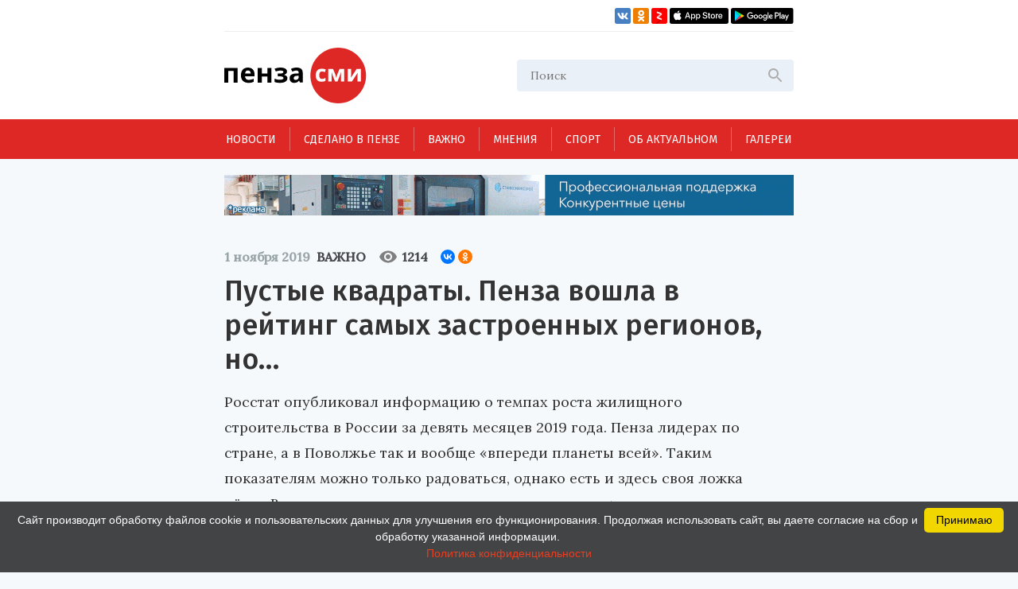

--- FILE ---
content_type: text/html; charset=UTF-8
request_url: https://penzasmi.ru/important/26767/pustye-kvadraty-penza-voshla-v-reyting-samyh-zastroennyh-regionov-no
body_size: 13347
content:
<!doctype html>
<html lang="ru">
<head>
    <meta charset="UTF-8" />
    <meta name="description" content="Всегда актуальные новости Пензы и Пензенской области. События, происшествия за неделю, деловые новости, репортажи со спортивных и культурных мероприятий только на нашем портале." />
<meta name="keywords" content="сайты пензы, пенза официальный сайт, новости пензы, новости пензы сегодня, сайт города пензы, сайт г пенза, новости пензенской области, официальные сайты г пензы, пенза город официальный сайт, новости пензы 2016, сайт администрации города пензы, городской сайт пензы, последние новости пенза, новости пензы онлайн, сайты пензы новости" />
<meta property="og:description" name="og:description" content="Росстат опубликовал информацию о темпах роста жилищного строительства в России за девять месяцев 2019 года. Пенза лидерах по стране, а в Поволжье так и вообще «впереди планеты всей». Таким показателям можно только радоваться, однако есть и здесь своя ложка дёгтя. В один день тысячи квадратных метров могут «сложиться как карточный домик» и похоронить под собою застройщиков." />
<meta property="og:image" name="og:image" content="https://penzasmi.ru/images/uploads/cb7a8b4e1c130e18556d6bc7737a28e6.jpg" />
<title>Пустые квадраты. Пенза вошла в рейтинг самых застроенных регионов, но… — Важно — Пенза СМИ</title>
    <meta name="yandex-verification" content="8c360ad089fcdca5" />
    <meta name="application-name" content="Пенза СМИ">
    <meta name="apple-mobile-web-app-title" content="Пенза СМИ">
    <meta name="viewport" content="width=device-width, initial-scale=1.0" />
    <link rel="icon" type="image/png" href="/images/icon.png"/>    
    <!-- Link Swiper's CSS -->
    <link rel="stylesheet" href="/assets/swiper-bundle.min.css" />
    <script src="/assets/swiper-bundle.min.js"></script>
    <style>
        .swiper-container {
            width: 100%;
            height: 100%;
        }
    </style>
    <link href="/assets/css/style.css?v5" rel="stylesheet" />
    <link href="/assets/css/add.css" rel="stylesheet" />	
    <script charset="UTF-8" src="//web.webpushs.com/js/push/034254e4327cd8c948af1e18030ce8f7_1.js" async></script>
    <link rel="manifest" href="/assets/manifest.json">
    <meta name="google-play-app" content="app-id=com.optimist.penzasmi">
    <meta name="apple-itunes-app" content="app-id=1455211577">
</head>
<body>
<input id="burger_check" type="checkbox">

    <header>
      <div class="header_top">
        <div class="loft">
          <div class="bank">
          </div>
          <div class="social_icons">
            <a href="https://vk.com/riapenzasmi" target="_blank">
              <img src="/assets/images/VK.svg" />
            </a>
            <a href="https://ok.ru/group/62372977246429" target="_blank">
              <img src="/assets/images/Ok.svg" />
            </a>
            <a href="https://zen.yandex.ru/penzasmi" target="_blank">
              <img src="/assets/images/Zen.png" />
            </a>
            <a href="https://itunes.apple.com/ru/app//id1455211577?mt=8" target="_blank">
              <img src="/assets/images/AppStore.svg" />
            </a>
            <a href="https://play.google.com/store/apps/details?id=com.optimist.penzasmi" target="_blank">
              <img src="/assets/images/GooglePlay.svg" />
            </a>
          </div>
        </div>
        
        <div class="header_middle">
          <div class="top_part">
            <div class="main_logo">
              <a href="/"><img src="/assets/images/logo.svg" /></a>
            </div>
            <div id="burger" class="menu_icon_wrapper">
              <label id="burger_interactive_wrapper" for="burger_check"></label>
              <div class="menu_icon menu_icon_active"></div>
            </div>
          </div>
          <div class="search">
          <form action="/search" method="get">
            <input class="search_input" name="query" type="text" placeholder="Поиск" />
            <svg
              class="search_svg"
              width="24"
              height="24"
              viewbox="0 0 24 24"
              fill="none"
              xmlns="http://www.w3.org/2000/svg"
            >
              <path
                d="M15.5 14H14.71L14.43 13.73C15.41 12.59 16 11.11 16 9.5C16 5.91 13.09 3 9.5 3C5.91 3 3 5.91 3 9.5C3 13.09 5.91 16 9.5 16C11.11 16 12.59 15.41 13.73 14.43L14 14.71V15.5L19 20.49L20.49 19L15.5 14ZM9.5 14C7.01 14 5 11.99 5 9.5C5 7.01 7.01 5 9.5 5C11.99 5 14 7.01 14 9.5C14 11.99 11.99 14 9.5 14Z"
                fill="#ADADAD"
              />
            </svg>
          </form>
          </div>
          
          
          <section id="mobile_menu" class="mobile_float">
            <menu class="mobile_menu">
              <ul>
                              
                <li>
                  <div class="mobile_menu_item " sectionid="1">
                    <a class="menu_a" href="/news">Новости</a>
                  </div>
                </li>
                              
                <li>
                  <div class="mobile_menu_item " sectionid="41">
                    <a class="menu_a" href="/madeinpenza">Сделано в Пензе</a>
                  </div>
                </li>
                              
                <li>
                  <div class="mobile_menu_item active" sectionid="42">
                    <a class="menu_a" href="/important">Важно</a>
                  </div>
                </li>
                              
                <li>
                  <div class="mobile_menu_item " sectionid="43">
                    <a class="menu_a" href="/tet-a-tet">Мнения</a>
                  </div>
                </li>
                              
                <li>
                  <div class="mobile_menu_item " sectionid="53">
                    <a class="menu_a" href="/sport">Спорт</a>
                  </div>
                </li>
                              
                <li>
                  <div class="mobile_menu_item " sectionid="59">
                    <a class="menu_a" href="/actual">Об актуальном</a>
                  </div>
                </li>
                              
                <li>
                  <div class="mobile_menu_item " sectionid="44">
                    <a class="menu_a" href="/gallery">Галереи</a>
                  </div>
                </li>
                              </ul>

              <footer class="footer_mobile">
                <div class="mobile_loft loft">
                  <div class="social_icons">
                    
                    <a href="https://vk.com/riapenzasmi" target="_blank">
                      <img src="/assets/images/VK.svg" />
                    </a>
                    <a href="https://ok.ru/group/62372977246429" target="_blank">
                      <img src="/assets/images/Ok.svg" />
                    </a>
                    <a href="https://zen.yandex.ru/penzasmi" target="_blank">
                      <img src="/assets/images/Zen.png" />
                    </a>
                    <a href="https://itunes.apple.com/ru/app//id1455211577?mt=8" target="_blank">
                      <img src="/assets/images/AppStore.svg" />
                    </a>
                    <a href="https://play.google.com/store/apps/details?id=com.optimist.penzasmi" target="_blank">
                      <img src="/assets/images/GooglePlay.svg" />
                    </a>           
                  </div>
                </div>
              </footer>
            </menu>
          </section>
        </div>
      </div>

      <menu class="menu_container">
        <ul class="menu">
                              

          <li class="menu_item" sectionid="1">
            <a href="/news">Новости</a>
          </li>
                        

          <li class="menu_item" sectionid="41">
            <a href="/madeinpenza">Сделано в Пензе</a>
          </li>
                        

          <li class="menu_item" sectionid="42">
            <a href="/important">Важно</a>
          </li>
                        

          <li class="menu_item" sectionid="43">
            <a href="/tet-a-tet">Мнения</a>
          </li>
                        

          <li class="menu_item" sectionid="53">
            <a href="/sport">Спорт</a>
          </li>
                        

          <li class="menu_item" sectionid="59">
            <a href="/actual">Об актуальном</a>
          </li>
                        

          <li class="menu_item" sectionid="44">
            <a href="/gallery">Галереи</a>
          </li>
                  </ul>
      </menu>
    </header>
    
    <section class="content_wrapper">
    
     <div class="wide_rec_top">
          
        <a target="_blank" href="https://16k20.ru/?erid=2SDnjdSNmBz">
        <img alt="" src="/images/uploads/b/ca35a2c76af279e4f2568f97b75d8c27.gif">
        <!-- 
          <div class="top_rec_image" style="background-image: url(/images/uploads/b/ca35a2c76af279e4f2568f97b75d8c27.gif); background-size:contain;">

		  </div>
	   -->
		</a>

<!-- 
<a target="_blank" href="https://16k20.ru/?erid=2SDnjdSNmBz" style="position: relative; display: block; line-height: 0;">
    <img src="/images/uploads/b/ca35a2c76af279e4f2568f97b75d8c27.gif" style="height:auto; width:100%;" alt=""
         class="banner-dummy"
         place_id="А"/>
</a>
-->
      </div>
      
     <div class="wide_rec_top wide_rec_top_mobile">
          
        <a target="_blank" href="https://16k20.ru/?erid=2SDnjdSNmBz">
        <img alt="" src="/images/uploads/b/91ade0600d2dde826e5e9ef43cc400d3.gif">
		</a>

      </div>
      
      

<section class="content content_article">
        <article class="main_content main_content_article">
        
			<div class="description description_article">
            <div class="middle_record_header record_header">
              <span class="middle_time record_time">1 ноября 2019</span>
              
                    <a class="middle_class record_class" href="/important">
                        Важно                    </a>
                    
							<div class="middle_record_header_views">
								<div class="middle_record_header_views_icon"></div>
								<span>1214</span>
							</div>                    
							
							<div class="middle_record_header_share">
                                        
<script src="https://yastatic.net/share2/share.js"></script>
<div class="ya-share2" data-curtain data-size="s" data-shape="round" data-services="vkontakte,odnoklassniki"></div>                    
                    							
							</div>
            </div>
              <h1>Пустые квадраты. Пенза вошла в рейтинг самых застроенных регионов, но…</h1>
                                      <h2>Росстат опубликовал информацию о темпах роста жилищного строительства в России за девять месяцев 2019 года. Пенза лидерах по стране, а в Поволжье так и вообще «впереди планеты всей». Таким показателям можно только радоваться, однако есть и здесь своя ложка дёгтя. В один день тысячи квадратных метров могут «сложиться как карточный домик» и похоронить под собою застройщиков.</h2>
          </div>


			
		                
           
          <div class="main_photo photo_at_article ">
            <img src="/images/uploads/cb7a8b4e1c130e18556d6bc7737a28e6.jpg" />
            <span class="photo_title"></span>
          </div>
                          
            
            
			<section class="article_content_wrapper">
			
            
			
            <div class="article_content">
                <p class="aplr">Начнем с цифр. Статистика определенно вдохновляет. По данным Росстата, за девять месяцев 2019 года в России ввели в эксплуатацию 48,6 млн квадратных метров жилья, что на 6,9% больше, чем за аналогичный период прошлого года. Среди регионов, где было построено больше всего квадратов &ndash; Московская область, Москва, Краснодарский край, Ростовская область, Республика Татарстан, Ленинградская область, Башкирия, Свердловская область, Воронежская, Санкт-Петербург, Новосибирская и Нижегородская области соответственно. Нужно оговориться, что в общую статистику включили и садовые строения, в которых теперь тоже можно прописаться.</p>

<p><em>Также отмечается, что наибольший рост объемов ввода жилья зарегистрирован в Москве, где построили в два раза больше. Заметно увеличился ввод жилья по сравнению с аналогичным периодом прошлого года в Брянской области (51,1% по сравнению с прошлым годом), Воронежской (74,6%), Смоленской области (49,3%), Тверской (73,5%), Мурманской областях (47%), Карачаево-Черкесии (48,6%) и Тыве (40,6%), Пензенской области (56,8%), Забайкальском крае (40,5%) и Амурской области (49,1%).</em></p>

<p>И это еще не все. Пензенская область заняла первое место среди других регионов Приволжского федерального округа по объему строительства жилья в январе-сентябре 2019 года. Наш регион увеличил показатель по сравнению с прошлым годом на 56,8%.</p>

<p>Действительно, заметно, что в городе появляются новые многоэтажки, целые жилые кварталы. Застройщики выполняют амбициозную задачу губернатора Пензенской области Ивана Белозерцева.</p>

<p>В то же время, для этой бочки меда есть и ложка дегтя. Новые квартиры никто не покупает. И несмотря на увеличение количества предложений, цена на жилье не только не снижается, но даже растет. При том, что покупательская способность населения падает. Пензяки не могут себе позволить покупать квартиры в новых домах. В итоге город наполняется пустыми неживыми кварталами, которые мало населены.</p>

<p>И если строительство нового жилья в регионе стимулируется, то спрос на него не особо. Нельзя сказать, что нет каких-то специальных программ и не были приняты меры для стимулирования покупательского спроса на новое жилье. Пензенская область одна из первых заключила соглашение с банком &laquo;Дом.рф&raquo;, который предоставляет льготную ипотеку. И это, опять же, благодаря губернатору, который знает входы и выходы из нужных кабинетов. Мы вошли в специальные программы, которые позволяют разным категориям граждан приобретать жилья на более выгодных условиях и получать ипотеку под 6% годовых! Этот проект в Пензе реализует новое ООО &laquo;Агентство ипотечного кредитования&raquo;.</p>

<p>Возможно так получилось, потому что темпы строительства жилья значительно опередили программы по его реализации в широких слоях населения. И это говорит о том, что их нужно более активно, если не сказать более агрессивно, разворачивать такие программы.</p>

<p>Понятно, что застройщики хотят строить как можно больше, и как можно выше. Получать новые земельные участки. Но проблема в том, что многие из них живут на кредитные средства. Кредиты нужно отдавать, а для этого нужна быстрая оборачиваемость. Но пока все только вкладывают, строят. А отдачи нет &ndash; потому что квартиры не продаются. И не будут. Людям не интересно покупать по такой цене.</p>

<p>В итоге эта ситуация может привести к банкротству целого ряда пензенских застройщиков. Которые будут погребены завалами под тысячами пустых квадратных метров. Но выход есть для всех. Более активно участвовать в программах по льготной ипотеке и делать ее все более популярной. Безусловно, застройщики стараются пиарить банки-партнеры, в которых берут кредиты. Но покупателей не привлекают кабальные проценты, которые те предлагают. Поэтому выходить из этого порочного круга надо волевым решением всем вместе.</p>
                
                <section class="article_bottom_information">
                        <div class="article_author">
                                                </div>
                        <div class="article_bottom_widgets">
                                <div class="yandex_area_follower">
                                        <p><a href="https://zen.yandex.ru/penzasmi" target="_blank" style="color: red;">Наш канал в Дзен</a></p>
                                </div>
                        </div>
                </section>                
            </div>
            
             

            </section>  
            
		  <div class="bottom_info_desktop wide_rec_bottom">
          </div>
          
         <!--  -->

        <section class="common_news_desktop common_news_desktop_article">   
            
            <!--<div id="unit_99550"><a href="https://smi2.ru/" >Новости СМИ2</a></div>
            <script type="text/javascript" charset="utf-8">
              (function() {
                var sc = document.createElement('script'); sc.type = 'text/javascript'; sc.async = true;
                sc.src = '//smi2.ru/data/js/99550.js'; sc.charset = 'utf-8';
                var s = document.getElementsByTagName('script')[0]; s.parentNode.insertBefore(sc, s);
              }());
            </script>-->
            
            <div class="common_news">
            

	
						
            <div class="common_news_item">
              <div class="flex_column">
              <div class="common_image">
                <a href="/news/123221/v-penzenskom-muzykalnom-kolledzhe-obnovyat-koncertnyy-zal">
                  <img src="/images/uploads/50a7eff61eee1392ccbcef55da850bf9_300.jpg" />
                </a>
              </div>

                <div class="common_description">
                  <div class="record_header">
                    <span class="record_time" itemid="123221">13 января 2026</span>
                    <a href="/news/culture" class="record_class">Культура</a>
                  </div>

                  <a href="/news/123221/v-penzenskom-muzykalnom-kolledzhe-obnovyat-koncertnyy-zal">
                    <span class="common_record_title">
В Пензенском музыкальном колледже обновят концертный зал                    </span>
                    <br />
                    <span class="common_record_content">
Запланирована поставка современного светового и звукового оборудования.                    </span>
                  </a>
                </div>
              </div>
            </div>
			
	
						
            <div class="common_news_item">
              <div class="flex_column">
              <div class="common_image">
                <a href="/news/123194/biblioteka-serdobskogo-rayona-vyshla-v-final-konkursa-zolotaya-polka">
                  <img src="/images/uploads/a0386fa197923f1e5eeda8d4ef1ce58c_300.jpg" />
                </a>
              </div>

                <div class="common_description">
                  <div class="record_header">
                    <span class="record_time" itemid="123194">12 января 2026</span>
                    <a href="/news/culture" class="record_class">Культура</a>
                  </div>

                  <a href="/news/123194/biblioteka-serdobskogo-rayona-vyshla-v-final-konkursa-zolotaya-polka">
                    <span class="common_record_title">
Библиотека Сердобского района вышла в финал конкурса «Золотая полка»                    </span>
                    <br />
                    <span class="common_record_content">
Церемония награждения пройдет 3 апреля в Санкт-Петербурге.                    </span>
                  </a>
                </div>
              </div>
            </div>
			
	
						
            <div class="common_news_item">
              <div class="flex_column">
              <div class="common_image">
                <a href="/news/123148/penzency-mogut-besplatno-posetit-rozhdestvenskiy-spektakl">
                  <img src="/images/uploads/5dd0ff3074738e682ff96ad493992047_300.jpg" />
                </a>
              </div>

                <div class="common_description">
                  <div class="record_header">
                    <span class="record_time" itemid="123148">10 января 2026</span>
                    <a href="/news/culture" class="record_class">Культура</a>
                  </div>

                  <a href="/news/123148/penzency-mogut-besplatno-posetit-rozhdestvenskiy-spektakl">
                    <span class="common_record_title">
Пензенцы могут бесплатно посетить рождественский спектакль                    </span>
                    <br />
                    <span class="common_record_content">
Он состоится в духовно-просветительском центре «Спас».                    </span>
                  </a>
                </div>
              </div>
            </div>
			
	
						
            <div class="common_news_item">
              <div class="flex_column">
              <div class="common_image">
                <a href="/news/123117/penzencev-priglashayut-k-uchastiyu-v-konkurse-vremya-smyslov">
                  <img src="/images/uploads/c7a25d799e270b857715cc79b0eb634f_300.jpg" />
                </a>
              </div>

                <div class="common_description">
                  <div class="record_header">
                    <span class="record_time" itemid="123117">4 января 2026</span>
                    <a href="/news/culture" class="record_class">Культура</a>
                  </div>

                  <a href="/news/123117/penzencev-priglashayut-k-uchastiyu-v-konkurse-vremya-smyslov">
                    <span class="common_record_title">
Пензенцев приглашают к участию в конкурсе плакатного искусства «Время смыслов»                    </span>
                    <br />
                    <span class="common_record_content">
Он посвящен памяти Героя России Сергея Ефремова.                    </span>
                  </a>
                </div>
              </div>
            </div>
			
	
						
            <div class="common_news_item">
              <div class="flex_column">
              <div class="common_image">
                <a href="/news/123094/skazochnaya-novogodnyaya-penza-fotoreportazh-">
                  <img src="/images/uploads/89d25ac3fd7dff1d7522b65caa699350_300.jpg" />
                </a>
              </div>

                <div class="common_description">
                  <div class="record_header">
                    <span class="record_time" itemid="123094">1 января 2026</span>
                    <a href="/news/culture" class="record_class">Культура</a>
                  </div>

                  <a href="/news/123094/skazochnaya-novogodnyaya-penza-fotoreportazh-">
                    <span class="common_record_title">
Сказочная новогодняя Пенза. Фоторепортаж                    </span>
                    <br />
                    <span class="common_record_content">
Фотограф Надежда Князева запечатлела праздничное убранство улиц.                    </span>
                  </a>
                </div>
              </div>
            </div>
			
	
						
            <div class="common_news_item">
              <div class="flex_column">
              <div class="common_image">
                <a href="/news/123089/promyshlenniki-pozdravlyayut-zemlyakov-s-nastupayuschim-2026-godom">
                  <img src="/images/uploads/e4b66b70234b680b2d9410eb899c5129_300.jpg" />
                </a>
              </div>

                <div class="common_description">
                  <div class="record_header">
                    <span class="record_time" itemid="123089">31 декабря 2025</span>
                    <a href="/news/society" class="record_class">Общество</a>
                  </div>

                  <a href="/news/123089/promyshlenniki-pozdravlyayut-zemlyakov-s-nastupayuschim-2026-godom">
                    <span class="common_record_title">
Промышленники поздравляют земляков с наступающим 2026 годом                    </span>
                    <br />
                    <span class="common_record_content">
Пензенцы готовы к реализации созидательных проектов ради процветания малой родины и великой России.                    </span>
                  </a>
                </div>
              </div>
            </div>
			
	
						
            <div class="common_news_item">
              <div class="flex_column">
              <div class="common_image">
                <a href="/news/123071/v-2025-godu-v-penzenskoy-oblasti-65-kollektivov-poluchili-zvanie-narodnyh">
                  <img src="/images/uploads/7a8f23539289722082ed75519d94fc2e_300.jpg" />
                </a>
              </div>

                <div class="common_description">
                  <div class="record_header">
                    <span class="record_time" itemid="123071">30 декабря 2025</span>
                    <a href="/news/culture" class="record_class">Культура</a>
                  </div>

                  <a href="/news/123071/v-2025-godu-v-penzenskoy-oblasti-65-kollektivov-poluchili-zvanie-narodnyh">
                    <span class="common_record_title">
В 2025 году в Пензенской области 65 коллективов получили звание народных                    </span>
                    <br />
                    <span class="common_record_content">
Об этом сообщили в минкульте региона.                    </span>
                  </a>
                </div>
              </div>
            </div>
			
	
						
            <div class="common_news_item">
              <div class="flex_column">
              <div class="common_image">
                <a href="/news/123057/ded-moroz-i-snegurochka-pozhelali-stankostroitelyam-uspehov-v-trude">
                  <img src="/images/uploads/c2a5b0a290b0f354c9cc4dafb7728b26_300.jpg" />
                </a>
              </div>

                <div class="common_description">
                  <div class="record_header">
                    <span class="record_time" itemid="123057">30 декабря 2025</span>
                    <a href="/news/society" class="record_class">Общество</a>
                  </div>

                  <a href="/news/123057/ded-moroz-i-snegurochka-pozhelali-stankostroitelyam-uspehov-v-trude">
                    <span class="common_record_title">
Дед Мороз и Снегурочка пожелали станкостроителям успехов в труде                    </span>
                    <br />
                    <span class="common_record_content">
Сказочные персонажи в последний рабочий день подарили заводчанам заряд отличного настроения.                    </span>
                  </a>
                </div>
              </div>
            </div>
			


            </div>
		            
        </section>
          
          <section class="bottom_tablet_article">
            <div class="bottom_info_tablet wide_rec_bottom">
            
            </div>
            
            <section class="common_news_tablet common_news_tablet_article">
              <div class="topic">
                <div class="topic_info_icon news_icon">
                  <a href="#main">
                    <div class="icon_back_red icon_back">
                      <img src="/assets/images/web.svg" />
                    </div>
                    <span class="icon_title">новости Пензы</span>
                  </a>
                </div>
                <div class="topic_info">

            


            <div class="news_item" itemid="123252">
              <div class="record_header">
                <span class="record_time" itemid="123252">14:09</span>
                <a href="/important" class="record_class">Важно</a>
              </div>
              <div class="record_content">
                <a href="/important/123252/v-penzenskoy-oblasti-obem-vkladov-za-god-vyros-na-426-mln-rubley">
                  <span>В Пензенской области объем вкладов за год вырос на 42,6 млрд рублей</span>
                </a>
              </div>
            </div>




            <div class="news_item" itemid="123250">
              <div class="record_header">
                <span class="record_time" itemid="123250">13:35</span>
                <a href="/important" class="record_class">Важно</a>
              </div>
              <div class="record_content">
                <a href="/important/123250/penzenskih-agrariev-podderzhat-rekordnymi-24-mlrd-rubley-v-2026-godu">
                  <span>Пензенских аграриев поддержат рекордными 2,4 млрд рублей в 2026 году</span>
                </a>
              </div>
            </div>




            <div class="news_item" itemid="123244">
              <div class="record_header">
                <span class="record_time" itemid="123244">11:01</span>
                <a href="/important" class="record_class">Важно</a>
              </div>
              <div class="record_content">
                <a href="/important/123244/-kak-menyayutsya-dohody-zhiteley-penzenskoy-oblasti">
                  <span>В Пензенской области богачи владеют 43,9% всех доходов</span>
                </a>
              </div>
            </div>




            <div class="news_item" itemid="123234">
              <div class="record_header">
                <span class="record_time" itemid="123234">13 января 2026</span>
                <a href="/important" class="record_class">Важно</a>
              </div>
              <div class="record_content">
                <a href="/important/123234/zabolevaemost-orvi-i-grippom-v-penzenskoy-oblasti-vyrosla-v-35-raza">
                  <span>Заболеваемость ОРВИ и гриппом в Пензенской области выросла в 3,5 раза</span>
                </a>
              </div>
            </div>




            <div class="news_item" itemid="123217">
              <div class="record_header">
                <span class="record_time" itemid="123217">13 января 2026</span>
                <a href="/important" class="record_class">Важно</a>
              </div>
              <div class="record_content">
                <a href="/important/123217/v-penzenskoy-oblasti-gotovy-nachat-stroitelstvo-aeroporta-v-2026-godu">
                  <span>В Пензенской области готовы начать реконструкцию аэропорта в 2026 году</span>
                </a>
              </div>
            </div>


                </div>
              </div>

              <section class="common_news_wrapper common_news_wrapper_article">
                <div class="common_news">
                  

	
			                  <div class="common_news_item">
                    <div class="flex_column flex_column_article">
                      <div class="common_image_wrapper common_image_wrapper_article">
                        <div class="common_image">
                          <a href="/news/123221/v-penzenskom-muzykalnom-kolledzhe-obnovyat-koncertnyy-zal">
                            <img src="/images/uploads/50a7eff61eee1392ccbcef55da850bf9.jpg" />
                          </a>
                        </div>
                      </div>
                      <div class="common_description">
                        <div class="record_header">
                          <span class="record_time">13 января 2026</span>
                          <a href="/news/culture" class="record_class">Культура</a>
                        </div>

                        <a href="/news/123221/v-penzenskom-muzykalnom-kolledzhe-obnovyat-koncertnyy-zal">
                          <span class="common_record_title">
                            В Пензенском музыкальном колледже обновят концертный зал                          </span>
                          <br />
                          <span class="common_record_content">
                            Запланирована поставка современного светового и звукового оборудования.                          </span>
                        </a>
                      </div>
                    </div>
                  </div>		
			
	
			                  <div class="common_news_item">
                    <div class="flex_column flex_column_article">
                      <div class="common_image_wrapper common_image_wrapper_article">
                        <div class="common_image">
                          <a href="/news/123194/biblioteka-serdobskogo-rayona-vyshla-v-final-konkursa-zolotaya-polka">
                            <img src="/images/uploads/a0386fa197923f1e5eeda8d4ef1ce58c.jpg" />
                          </a>
                        </div>
                      </div>
                      <div class="common_description">
                        <div class="record_header">
                          <span class="record_time">12 января 2026</span>
                          <a href="/news/culture" class="record_class">Культура</a>
                        </div>

                        <a href="/news/123194/biblioteka-serdobskogo-rayona-vyshla-v-final-konkursa-zolotaya-polka">
                          <span class="common_record_title">
                            Библиотека Сердобского района вышла в финал конкурса «Золотая полка»                          </span>
                          <br />
                          <span class="common_record_content">
                            Церемония награждения пройдет 3 апреля в Санкт-Петербурге.                          </span>
                        </a>
                      </div>
                    </div>
                  </div>		
			
	
			                  <div class="common_news_item">
                    <div class="flex_column flex_column_article">
                      <div class="common_image_wrapper common_image_wrapper_article">
                        <div class="common_image">
                          <a href="/news/123148/penzency-mogut-besplatno-posetit-rozhdestvenskiy-spektakl">
                            <img src="/images/uploads/5dd0ff3074738e682ff96ad493992047.jpg" />
                          </a>
                        </div>
                      </div>
                      <div class="common_description">
                        <div class="record_header">
                          <span class="record_time">10 января 2026</span>
                          <a href="/news/culture" class="record_class">Культура</a>
                        </div>

                        <a href="/news/123148/penzency-mogut-besplatno-posetit-rozhdestvenskiy-spektakl">
                          <span class="common_record_title">
                            Пензенцы могут бесплатно посетить рождественский спектакль                          </span>
                          <br />
                          <span class="common_record_content">
                            Он состоится в духовно-просветительском центре «Спас».                          </span>
                        </a>
                      </div>
                    </div>
                  </div>		
			
	
			                  <div class="common_news_item">
                    <div class="flex_column flex_column_article">
                      <div class="common_image_wrapper common_image_wrapper_article">
                        <div class="common_image">
                          <a href="/news/123117/penzencev-priglashayut-k-uchastiyu-v-konkurse-vremya-smyslov">
                            <img src="/images/uploads/c7a25d799e270b857715cc79b0eb634f.jpg" />
                          </a>
                        </div>
                      </div>
                      <div class="common_description">
                        <div class="record_header">
                          <span class="record_time">4 января 2026</span>
                          <a href="/news/culture" class="record_class">Культура</a>
                        </div>

                        <a href="/news/123117/penzencev-priglashayut-k-uchastiyu-v-konkurse-vremya-smyslov">
                          <span class="common_record_title">
                            Пензенцев приглашают к участию в конкурсе плакатного искусства «Время смыслов»                          </span>
                          <br />
                          <span class="common_record_content">
                            Он посвящен памяти Героя России Сергея Ефремова.                          </span>
                        </a>
                      </div>
                    </div>
                  </div>		
			


                </div>
              </section>

            </section>            
            
		  </section>
		  
		     <section class="mobile_common_news">
		     
              <div class="topic">
                <div class="topic_info_icon news_icon">
                  <a href="#main">
                    <div class="icon_back_red icon_back">
                      <img src="/assets/images/web.svg" />
                    </div>
                    <span class="icon_title">новости Пензы</span>
                  </a>
                </div>
                <div class="topic_info">

            


            <div class="news_item" itemid="123252">
              <div class="record_header">
                <span class="record_time" itemid="123252">14:09</span>
                <a href="/important" class="record_class">Важно</a>
              </div>
              <div class="record_content">
                <a href="/important/123252/v-penzenskoy-oblasti-obem-vkladov-za-god-vyros-na-426-mln-rubley">
                  <span>В Пензенской области объем вкладов за год вырос на 42,6 млрд рублей</span>
                </a>
              </div>
            </div>




            <div class="news_item" itemid="123250">
              <div class="record_header">
                <span class="record_time" itemid="123250">13:35</span>
                <a href="/important" class="record_class">Важно</a>
              </div>
              <div class="record_content">
                <a href="/important/123250/penzenskih-agrariev-podderzhat-rekordnymi-24-mlrd-rubley-v-2026-godu">
                  <span>Пензенских аграриев поддержат рекордными 2,4 млрд рублей в 2026 году</span>
                </a>
              </div>
            </div>




            <div class="news_item" itemid="123244">
              <div class="record_header">
                <span class="record_time" itemid="123244">11:01</span>
                <a href="/important" class="record_class">Важно</a>
              </div>
              <div class="record_content">
                <a href="/important/123244/-kak-menyayutsya-dohody-zhiteley-penzenskoy-oblasti">
                  <span>В Пензенской области богачи владеют 43,9% всех доходов</span>
                </a>
              </div>
            </div>




            <div class="news_item" itemid="123234">
              <div class="record_header">
                <span class="record_time" itemid="123234">13 января 2026</span>
                <a href="/important" class="record_class">Важно</a>
              </div>
              <div class="record_content">
                <a href="/important/123234/zabolevaemost-orvi-i-grippom-v-penzenskoy-oblasti-vyrosla-v-35-raza">
                  <span>Заболеваемость ОРВИ и гриппом в Пензенской области выросла в 3,5 раза</span>
                </a>
              </div>
            </div>




            <div class="news_item" itemid="123217">
              <div class="record_header">
                <span class="record_time" itemid="123217">13 января 2026</span>
                <a href="/important" class="record_class">Важно</a>
              </div>
              <div class="record_content">
                <a href="/important/123217/v-penzenskoy-oblasti-gotovy-nachat-stroitelstvo-aeroporta-v-2026-godu">
                  <span>В Пензенской области готовы начать реконструкцию аэропорта в 2026 году</span>
                </a>
              </div>
            </div>


                </div>
              </div>
		     
                <div class="common_news">
		  				<div class="swiper-container common_swiper-container">
							<div class="swiper-wrapper">                        


	
						<div class="swiper-slide">
                  <div class="common_news_item">
                    <div class="flex_column flex_column_article">
                      <div class="common_image_wrapper common_image_wrapper_article">
                        <div class="common_image">
                          <a href="/news/123221/v-penzenskom-muzykalnom-kolledzhe-obnovyat-koncertnyy-zal">
                            <img src="/images/uploads/50a7eff61eee1392ccbcef55da850bf9.jpg" />
                          </a>
                        </div>
                      </div>
                      <div class="common_description">
                        <div class="record_header">
                          <span class="record_time">13 января 2026</span>
                          <a href="/news/culture" class="record_class">Культура</a>
                        </div>

                        <a href="/news/123221/v-penzenskom-muzykalnom-kolledzhe-obnovyat-koncertnyy-zal">
                          <span class="common_record_title">
                            В Пензенском музыкальном колледже обновят концертный зал                          </span>
                          <br />
                          <span class="common_record_content">
                            Запланирована поставка современного светового и звукового оборудования.                          </span>
                        </a>
                      </div>
                    </div>
                  </div>	
            </div>	
			
			
	
						<div class="swiper-slide">
                  <div class="common_news_item">
                    <div class="flex_column flex_column_article">
                      <div class="common_image_wrapper common_image_wrapper_article">
                        <div class="common_image">
                          <a href="/news/123194/biblioteka-serdobskogo-rayona-vyshla-v-final-konkursa-zolotaya-polka">
                            <img src="/images/uploads/a0386fa197923f1e5eeda8d4ef1ce58c.jpg" />
                          </a>
                        </div>
                      </div>
                      <div class="common_description">
                        <div class="record_header">
                          <span class="record_time">12 января 2026</span>
                          <a href="/news/culture" class="record_class">Культура</a>
                        </div>

                        <a href="/news/123194/biblioteka-serdobskogo-rayona-vyshla-v-final-konkursa-zolotaya-polka">
                          <span class="common_record_title">
                            Библиотека Сердобского района вышла в финал конкурса «Золотая полка»                          </span>
                          <br />
                          <span class="common_record_content">
                            Церемония награждения пройдет 3 апреля в Санкт-Петербурге.                          </span>
                        </a>
                      </div>
                    </div>
                  </div>	
            </div>	
			
			
	
						<div class="swiper-slide">
                  <div class="common_news_item">
                    <div class="flex_column flex_column_article">
                      <div class="common_image_wrapper common_image_wrapper_article">
                        <div class="common_image">
                          <a href="/news/123148/penzency-mogut-besplatno-posetit-rozhdestvenskiy-spektakl">
                            <img src="/images/uploads/5dd0ff3074738e682ff96ad493992047.jpg" />
                          </a>
                        </div>
                      </div>
                      <div class="common_description">
                        <div class="record_header">
                          <span class="record_time">10 января 2026</span>
                          <a href="/news/culture" class="record_class">Культура</a>
                        </div>

                        <a href="/news/123148/penzency-mogut-besplatno-posetit-rozhdestvenskiy-spektakl">
                          <span class="common_record_title">
                            Пензенцы могут бесплатно посетить рождественский спектакль                          </span>
                          <br />
                          <span class="common_record_content">
                            Он состоится в духовно-просветительском центре «Спас».                          </span>
                        </a>
                      </div>
                    </div>
                  </div>	
            </div>	
			
			
	
						<div class="swiper-slide">
                  <div class="common_news_item">
                    <div class="flex_column flex_column_article">
                      <div class="common_image_wrapper common_image_wrapper_article">
                        <div class="common_image">
                          <a href="/news/123117/penzencev-priglashayut-k-uchastiyu-v-konkurse-vremya-smyslov">
                            <img src="/images/uploads/c7a25d799e270b857715cc79b0eb634f.jpg" />
                          </a>
                        </div>
                      </div>
                      <div class="common_description">
                        <div class="record_header">
                          <span class="record_time">4 января 2026</span>
                          <a href="/news/culture" class="record_class">Культура</a>
                        </div>

                        <a href="/news/123117/penzencev-priglashayut-k-uchastiyu-v-konkurse-vremya-smyslov">
                          <span class="common_record_title">
                            Пензенцев приглашают к участию в конкурсе плакатного искусства «Время смыслов»                          </span>
                          <br />
                          <span class="common_record_content">
                            Он посвящен памяти Героя России Сергея Ефремова.                          </span>
                        </a>
                      </div>
                    </div>
                  </div>	
            </div>	
			
			


						   </div>
							<button class="common_left_arrow left_arrow arrow"></button>
							<button class="common_right_arrow right_arrow arrow"></button>
						</div>
				</div>
			  </section>              
		  

        </article>
        
        
        
        <aside class="aside_article">
          <div class="topic">
            <div class="topic_info_icon news_icon">
              <a href="javascript:;">
                <div class="icon_back_red icon_back">
                  <img src="/assets/images/web.svg" />
                </div>
                <span class="icon_title">новости Пензы</span>
              </a>
            </div>
            <div class="topic_info">
            


            <div class="news_item" itemid="123252">
              <div class="record_header">
                <span class="record_time" itemid="123252">14:09</span>
                <a href="/important" class="record_class">Важно</a>
              </div>
              <div class="record_content">
                <a href="/important/123252/v-penzenskoy-oblasti-obem-vkladov-za-god-vyros-na-426-mln-rubley">
                  <span>В Пензенской области объем вкладов за год вырос на 42,6 млрд рублей</span>
                </a>
              </div>
            </div>




            <div class="news_item" itemid="123250">
              <div class="record_header">
                <span class="record_time" itemid="123250">13:35</span>
                <a href="/important" class="record_class">Важно</a>
              </div>
              <div class="record_content">
                <a href="/important/123250/penzenskih-agrariev-podderzhat-rekordnymi-24-mlrd-rubley-v-2026-godu">
                  <span>Пензенских аграриев поддержат рекордными 2,4 млрд рублей в 2026 году</span>
                </a>
              </div>
            </div>




            <div class="news_item" itemid="123244">
              <div class="record_header">
                <span class="record_time" itemid="123244">11:01</span>
                <a href="/important" class="record_class">Важно</a>
              </div>
              <div class="record_content">
                <a href="/important/123244/-kak-menyayutsya-dohody-zhiteley-penzenskoy-oblasti">
                  <span>В Пензенской области богачи владеют 43,9% всех доходов</span>
                </a>
              </div>
            </div>




            <div class="news_item" itemid="123234">
              <div class="record_header">
                <span class="record_time" itemid="123234">13 января 2026</span>
                <a href="/important" class="record_class">Важно</a>
              </div>
              <div class="record_content">
                <a href="/important/123234/zabolevaemost-orvi-i-grippom-v-penzenskoy-oblasti-vyrosla-v-35-raza">
                  <span>Заболеваемость ОРВИ и гриппом в Пензенской области выросла в 3,5 раза</span>
                </a>
              </div>
            </div>




            <div class="news_item" itemid="123217">
              <div class="record_header">
                <span class="record_time" itemid="123217">13 января 2026</span>
                <a href="/important" class="record_class">Важно</a>
              </div>
              <div class="record_content">
                <a href="/important/123217/v-penzenskoy-oblasti-gotovy-nachat-stroitelstvo-aeroporta-v-2026-godu">
                  <span>В Пензенской области готовы начать реконструкцию аэропорта в 2026 году</span>
                </a>
              </div>
            </div>

            </div>
        </div>        
		
		<section class="aside_bottom">
            <div class="aside_rec">
            
            </div>
                    
<!--<div id="unit_99551"><a href="https://smi2.ru/" >Новости СМИ2</a></div>
<script type="text/javascript" charset="utf-8">
  (function() {
    var sc = document.createElement('script'); sc.type = 'text/javascript'; sc.async = true;
    sc.src = '//smi2.ru/data/js/99551.js'; sc.charset = 'utf-8';
    var s = document.getElementsByTagName('script')[0]; s.parentNode.insertBefore(sc, s);
  }());
</script>-->

        </section>
        
			<div class="second_aside_news aside_news">


	
			
            <div class="news_item " itemid="123247">
              <div class="record_header">
                <span class="record_time" itemid="123247">18:26</span>
                <a href="/news/culture" class="record_class">Культура</a>
              </div>
              <div class="record_content">
                <a href="/news/123247/v-penzenskoy-oblasti-sobirayutsya-vzyat-pod-ohranu-dva-pamyatnika">
                  <span>В Пензенской области собираются взять под охрану два памятника</span>
                </a>
              </div>
            </div>
            
	
			
            <div class="news_item " itemid="123267">
              <div class="record_header">
                <span class="record_time" itemid="123267">18:04</span>
                <a href="/news/society" class="record_class">Общество</a>
              </div>
              <div class="record_content">
                <a href="/news/123267/v-penze-prokuratura-pytaetsya-osporit-prodazhu-skvera-im-dzerzhinskogo-">
                  <span>В Пензе прокуратура пытается оспорить продажу сквера им. Дзержинского</span>
                </a>
              </div>
            </div>
            
	
			
            <div class="news_item " itemid="123265">
              <div class="record_header">
                <span class="record_time" itemid="123265">17:49</span>
                <a href="/news/society" class="record_class">Общество</a>
              </div>
              <div class="record_content">
                <a href="/news/123265/v-penzenskoy-oblasti-utverdili-edinye-pravila-grazhdanskoy-oborony">
                  <span>В Пензенской области утвердили единые правила гражданской обороны</span>
                </a>
              </div>
            </div>
            
	
			
            <div class="news_item " itemid="123266">
              <div class="record_header">
                <span class="record_time" itemid="123266">17:17</span>
                <a href="/news/society" class="record_class">Общество</a>
              </div>
              <div class="record_content">
                <a href="/news/123266/mchs-preduprezhdaet-penzencev-o-nastuplenii-anomalnyh-holodov">
                  <span>МЧС предупреждает пензенцев о наступлении аномальных холодов</span>
                </a>
              </div>
            </div>
            
	
			
            <div class="news_item " itemid="123263">
              <div class="record_header">
                <span class="record_time" itemid="123263">16:46</span>
                <a href="/news/education" class="record_class">Образование</a>
              </div>
              <div class="record_content">
                <a href="/news/123263/ministr-aleksey-fomin-otkryl-obnovlennyy-sportzal-v-mokshane">
                  <span>Министр Алексей Фомин открыл обновленный спортзал в Мокшане</span>
                </a>
              </div>
            </div>
            
	
			
            <div class="news_item " itemid="123261">
              <div class="record_header">
                <span class="record_time" itemid="123261">16:16</span>
                <a href="/news/accidents" class="record_class">Происшествия</a>
              </div>
              <div class="record_content">
                <a href="/news/123261/policeyskie-predotvratili-krazhu-1-mln-rubley-u-penzenskoy-pensionerki">
                  <span>Полицейские предотвратили кражу 1 млн рублей у пензенской пенсионерки</span>
                </a>
              </div>
            </div>
            
	
			
            <div class="news_item " itemid="123258">
              <div class="record_header">
                <span class="record_time" itemid="123258">15:43</span>
                <a href="/news/sport" class="record_class">Спорт</a>
              </div>
              <div class="record_content">
                <a href="/news/123258/pochti-60-procentov-naseleniya-penzenskoy-oblasti-sistemno-zanimayutsya-sportom">
                  <span>Почти 60 процентов населения Пензенской области системно занимаются спортом</span>
                </a>
              </div>
            </div>
            
	
			
            <div class="news_item " itemid="123253">
              <div class="record_header">
                <span class="record_time" itemid="123253">15:20</span>
                <a href="/news/society" class="record_class">Общество</a>
              </div>
              <div class="record_content">
                <a href="/news/123253/v-penze-provedut-yarmarku-vakansiy-dlya-veteranov-svo">
                  <span>В Пензе проведут ярмарку вакансий для ветеранов СВО</span>
                </a>
              </div>
            </div>
            
	
			
            <div class="news_item " itemid="123257">
              <div class="record_header">
                <span class="record_time" itemid="123257">14:42</span>
                <a href="/news/global" class="record_class">Россия и мир</a>
              </div>
              <div class="record_content">
                <a href="/news/123257/minobrnauki-uproschaet-postuplenie-v-vuzy-s-2026-goda">
                  <span>Минобрнауки упрощает поступление в вузы с 2026 года</span>
                </a>
              </div>
            </div>
            
	
			
            <div class="news_item " itemid="123259">
              <div class="record_header">
                <span class="record_time" itemid="123259">14:13</span>
                <a href="/news/actual" class="record_class">Об актуальном</a>
              </div>
              <div class="record_content">
                <a href="/news/123259/v-penzenskoy-oblasti-chislo-bezrabotnyh-stalo-rekordno-nizkim">
                  <span>В Пензенской области число безработных стало рекордно низким</span>
                </a>
              </div>
            </div>
            
	
			
            <div class="news_item " itemid="123251">
              <div class="record_header">
                <span class="record_time" itemid="123251">13:46</span>
                <a href="/news/society" class="record_class">Общество</a>
              </div>
              <div class="record_content">
                <a href="/news/123251/avtobusy-mezhdu-penzoy-i-zarechnym-budut-hodit-chasche">
                  <span>Автобусы между Пензой и Заречным будут ходить чаще</span>
                </a>
              </div>
            </div>
            
	
			
            <div class="news_item " itemid="123249">
              <div class="record_header">
                <span class="record_time" itemid="123249">13:19</span>
                <a href="/news/sport" class="record_class">Спорт</a>
              </div>
              <div class="record_content">
                <a href="/news/123249/v-penze-proydet-pervenstvo-goroda-po-basketbolu-zimnyaya-skazka">
                  <span>В Пензе пройдет первенство города по баскетболу «Зимняя сказка»</span>
                </a>
              </div>
            </div>
            


			</div>
				<button class="more_news">
					<a href="/news">Больше новостей</a>
				</button> 
        
        
       </aside>
</section>
        
    </section>
    
    <footer class="main_footer">
      <menu class="footer_menu menu_container">
        <ul class="menu">
                          
          <li class="menu_item">
            <a href="/news">Новости</a>
          </li>
                    
          <li class="menu_item">
            <a href="/madeinpenza">Сделано в Пензе</a>
          </li>
                    
          <li class="menu_item">
            <a href="/important">Важно</a>
          </li>
                    
          <li class="menu_item">
            <a href="/tet-a-tet">Мнения</a>
          </li>
                    
          <li class="menu_item">
            <a href="/sport">Спорт</a>
          </li>
                    
          <li class="menu_item">
            <a href="/actual">Об актуальном</a>
          </li>
                    
          <li class="menu_item">
            <a href="/gallery">Галереи</a>
          </li>
          

			<li class="menu_item">
			<a href="/news/net">В сети</a>
			</li>
        </ul>
      </menu>

      <div class="general_information">
        <span>© 2017-2026, Рекламно-информационное агентство «ПензаСМИ».</span>
        <br /><br />
        <span
          >Учредитель: Общество с ограниченной ответственностью
          "Оптимист".</span
        ><br />
        <span>Главный редактор — Юсупова Елена Владимировна.</span><br />
        <span>Адрес редакции: 440028, г. Пенза, ул. Германа Титова, д. 9.</span>
        <br /><br />
        <span>Телефон: 8 (8412) 20-07-60</span><br />
        <span>E-mail: ria.penzasmi@yandex.ru</span><br />
        <br /><br />
        <span>
          Зарегистрировано Федеральной службой по надзору в сфере связи, информационных 
          технологий и массовых коммуникаций. Регистрационный номер 
          ЭЛ № ФС 77 - 72693 от 23.04.2018г.
        </span>
        <br /><br />
        <span>
          Все права защищены. Использование материалов, опубликованных на сайте
          penzasmi.ru допускается с обязательной прямой гиперссылкой на
          страницу, с которой заимствован материал. Гиперссылка должна
          размещаться непосредственно в тексте.
        </span>
        <br /><br />
        <span>Настоящий ресурс может содержать материалы 18+.</span><br />
        <span><a href="/main/7478/privacy-policy" style="text-decoration:none; color:gray;">Политика конфиденциальности</a></span>
        
        <p class="counters" style="padding-top: 10px">

        <!-- Yandex.Metrika counter -->
        <script type="text/javascript"> (function (d, w, c) {
                (w[c] = w[c] || []).push(function () {
                    try {
                        w.yaCounter46470240 = new Ya.Metrika({
                            id: 46470240,
                            clickmap: true,
                            trackLinks: true,
                            accurateTrackBounce: true,
                            webvisor: true
                        });
                    } catch (e) {
                    }
                });
                var n = d.getElementsByTagName("script")[0], s = d.createElement("script"), f = function () {
                    n.parentNode.insertBefore(s, n);
                };
                s.type = "text/javascript";
                s.async = true;
                s.src = "https://mc.yandex.ru/metrika/watch.js";
                if (w.opera == "[object Opera]") {
                    d.addEventListener("DOMContentLoaded", f, false);
                } else {
                    f();
                }
            })(document, window, "yandex_metrika_callbacks"); </script>
        <noscript>
            <div><img src="https://mc.yandex.ru/watch/46470240" style="position:absolute; left:-9999px;" alt=""/></div>
        </noscript> <!-- /Yandex.Metrika counter -->

        <!--LiveInternet counter-->
        <script type="text/javascript">
            document.write("<a href='//www.liveinternet.ru/click' " +
                "target=_blank><img src='//counter.yadro.ru/hit?t44.1;r" +
                escape(document.referrer) + ((typeof(screen) == "undefined") ? "" :
                    ";s" + screen.width + "*" + screen.height + "*" + (screen.colorDepth ?
                    screen.colorDepth : screen.pixelDepth)) + ";u" + escape(document.URL) +
                ";" + Math.random() +
                "' alt='' title='LiveInternet' " +
                "border='0' width='31' height='31'><\/a>")
        </script><!--/LiveInternet-->        

        <!-- Top100 (Kraken) Counter -->
        <script>
            (function (w, d, c) {
            (w[c] = w[c] || []).push(function() {
                var options = {
                    project: 7332827,
                };
                try {
                    w.top100Counter = new top100(options);
                } catch(e) { }
            });
            var n = d.getElementsByTagName("script")[0],
            s = d.createElement("script"),
            f = function () { n.parentNode.insertBefore(s, n); };
            s.type = "text/javascript";
            s.async = true;
            s.src =
            (d.location.protocol == "https:" ? "https:" : "http:") +
            "//st.top100.ru/top100/top100.js";
        
            if (w.opera == "[object Opera]") {
            d.addEventListener("DOMContentLoaded", f, false);
        } else { f(); }
        })(window, document, "_top100q");
        </script>
        <noscript>
          <img src="//counter.rambler.ru/top100.cnt?pid=7332827" alt="Топ-100" />
        </noscript>
        <!-- END Top100 (Kraken) Counter -->
        
        <!-- Top.Mail.Ru counter -->
        <script type="text/javascript">
        var _tmr = window._tmr || (window._tmr = []);
        _tmr.push({id: "3206960", type: "pageView", start: (new Date()).getTime()});
        (function (d, w, id) {
          if (d.getElementById(id)) return;
          var ts = d.createElement("script"); ts.type = "text/javascript"; ts.async = true; ts.id = id;
          ts.src = "https://top-fwz1.mail.ru/js/code.js";
          var f = function () {var s = d.getElementsByTagName("script")[0]; s.parentNode.insertBefore(ts, s);};
          if (w.opera == "[object Opera]") { d.addEventListener("DOMContentLoaded", f, false); } else { f(); }
        })(document, window, "tmr-code");
        </script>
        <noscript><div><img src="https://top-fwz1.mail.ru/counter?id=3206960;js=na" style="position:absolute;left:-9999px;" alt="Top.Mail.Ru" /></div></noscript>
        <!-- /Top.Mail.Ru counter -->
        
        <script type="text/javascript" id="cookieinfo" src="//cookieinfoscript.com/js/cookieinfo.min.js"
            data-bg="#434445"
            data-fg="#FFFFFF"
            data-link="#ed3c1e"
            data-font-size ="14px"
            data-message="Сайт производит обработку файлов cookie и пользовательских данных для улучшения его функционирования. Продолжая использовать сайт, вы даете согласие на сбор и обработку указанной информации."
            data-moreinfo="https://penzasmi.ru/main/7478/privacy-policy"
            data-linkmsg="Политика конфиденциальности"
            data-close-text="Принимаю">
        </script>

        </p>
         
      </div>
              
    </footer>
    
    <script src="/src/default.js"></script>  
</body>
</html>

--- FILE ---
content_type: image/svg+xml
request_url: https://penzasmi.ru/assets/images/GooglePlay.svg
body_size: 2542
content:
<svg width="119" height="30" viewBox="0 0 119 30" fill="none" xmlns="http://www.w3.org/2000/svg">
<rect width="119" height="30" rx="4" fill="black"/>
<path d="M56.2383 12.4157C54.0304 12.4157 52.2265 14.0975 52.2265 16.4087C52.2265 18.7105 54.0304 20.4016 56.2383 20.4016C58.4462 20.4016 60.25 18.7105 60.25 16.4087C60.25 14.0975 58.4462 12.4157 56.2383 12.4157ZM56.2383 18.8326C55.0263 18.8326 53.9834 17.8368 53.9834 16.4087C53.9834 14.9712 55.0263 13.9847 56.2383 13.9847C57.4503 13.9847 58.4931 14.9712 58.4931 16.4087C58.4931 17.8368 57.4409 18.8326 56.2383 18.8326ZM47.482 12.4157C45.2741 12.4157 43.4702 14.0975 43.4702 16.4087C43.4702 18.7105 45.2741 20.4016 47.482 20.4016C49.6898 20.4016 51.4937 18.7105 51.4937 16.4087C51.4937 14.0975 49.6898 12.4157 47.482 12.4157ZM47.482 18.8326C46.27 18.8326 45.2271 17.8368 45.2271 16.4087C45.2271 14.9712 46.27 13.9847 47.482 13.9847C48.694 13.9847 49.7368 14.9712 49.7368 16.4087C49.7368 17.8368 48.694 18.8326 47.482 18.8326ZM37.0721 13.6465V15.3376H41.1308C41.0087 16.2866 40.6893 16.9912 40.2101 17.4703C39.6182 18.0622 38.6975 18.7105 37.0815 18.7105C34.5824 18.7105 32.6282 16.6999 32.6282 14.2008C32.6282 11.7017 34.5824 9.69113 37.0815 9.69113C38.425 9.69113 39.4115 10.2173 40.1349 10.9031L41.3281 9.70992C40.3135 8.74222 38.9699 8 37.0721 8C33.6523 8 30.7773 10.781 30.7773 14.2102C30.7773 17.6301 33.6523 20.4204 37.0721 20.4204C38.923 20.4204 40.3135 19.8191 41.4033 18.6823C42.5213 17.5643 42.8689 15.9859 42.8689 14.7176C42.8689 14.323 42.8408 13.9565 42.775 13.6559H37.0721V13.6465ZM79.6417 14.9618C79.3129 14.0693 78.2982 12.4157 76.2219 12.4157C74.1643 12.4157 72.4544 14.0317 72.4544 16.4087C72.4544 18.6447 74.1455 20.4016 76.4191 20.4016C78.2512 20.4016 79.3129 19.2836 79.745 18.6353L78.3827 17.724C77.9318 18.3911 77.3117 18.8326 76.4191 18.8326C75.5266 18.8326 74.8877 18.4193 74.4837 17.6207L79.8296 15.4128L79.6417 14.9618ZM74.1925 16.2959C74.1455 14.7551 75.3857 13.9659 76.2782 13.9659C76.9735 13.9659 77.5654 14.3136 77.7627 14.8115L74.1925 16.2959ZM69.8519 20.1668H71.6088V8.42278H69.8519V20.1668ZM66.977 13.3083H66.9112C66.5166 12.8385 65.765 12.4157 64.8067 12.4157C62.8055 12.4157 60.9735 14.1726 60.9735 16.4275C60.9735 18.6635 62.8055 20.411 64.8067 20.411C65.7556 20.411 66.5166 19.9883 66.9112 19.4997H66.9676V20.0728C66.9676 21.6042 66.1502 22.4216 64.8349 22.4216C63.7638 22.4216 63.0968 21.6512 62.8243 21.0029L61.2929 21.6418C61.7345 22.7035 62.8995 24 64.8349 24C66.8924 24 68.6305 22.788 68.6305 19.8379V12.66H66.9676V13.3083H66.977ZM64.957 18.8326C63.745 18.8326 62.7304 17.818 62.7304 16.4275C62.7304 15.0182 63.745 13.9941 64.957 13.9941C66.1502 13.9941 67.0897 15.0276 67.0897 16.4275C67.0991 17.818 66.1596 18.8326 64.957 18.8326ZM87.8719 8.42278H83.6722V20.1668H85.4291V15.7134H87.8813C89.8261 15.7134 91.7333 14.3042 91.7333 12.0681C91.7333 9.83206 89.8073 8.42278 87.8719 8.42278ZM87.9095 14.0787H85.4197V10.0482H87.9095C89.2248 10.0482 89.967 11.138 89.967 12.0587C89.967 12.9794 89.2248 14.0787 87.9095 14.0787ZM98.7515 12.3969C97.4831 12.3969 96.1678 12.9607 95.6229 14.1914L97.1825 14.8397C97.5113 14.1914 98.1314 13.9753 98.7797 13.9753C99.691 13.9753 100.612 14.5203 100.621 15.488V15.6101C100.302 15.4316 99.6253 15.1591 98.7891 15.1591C97.1073 15.1591 95.4068 16.0799 95.4068 17.7992C95.4068 19.3682 96.7785 20.3829 98.3193 20.3829C99.4937 20.3829 100.151 19.8567 100.555 19.2366H100.612V20.148H102.303V15.6477C102.312 13.5619 100.753 12.3969 98.7515 12.3969ZM98.5354 18.8326C97.9623 18.8326 97.1637 18.5414 97.1637 17.8368C97.1637 16.9348 98.1596 16.5872 99.024 16.5872C99.7944 16.5872 100.161 16.7563 100.621 16.9818C100.49 18.0622 99.5501 18.8326 98.5354 18.8326ZM108.476 12.6506L106.465 17.7428H106.409L104.323 12.6506H102.434L105.563 19.7722L103.778 23.7275H105.61L110.43 12.6506H108.476ZM92.6916 20.1668H94.4485V8.42278H92.6916V20.1668Z" fill="white"/>
<path d="M7.82937 5.65455C7.61188 5.88705 7.48438 6.24705 7.48438 6.70455V23.2946C7.48438 23.7596 7.61188 24.1196 7.82937 24.3446L7.88188 24.3971L17.1744 15.1121V14.9996V14.8871L7.88188 5.60205L7.82937 5.65455Z" fill="url(#paint0_linear)"/>
<path d="M20.2713 18.2096L17.1738 15.1121V14.9996V14.8871L20.2713 11.7896L20.3388 11.8271L24.0063 13.9121C25.0563 14.5045 25.0563 15.4796 24.0063 16.0796L20.3388 18.1645L20.2713 18.2096Z" fill="url(#paint1_linear)"/>
<path d="M20.3401 18.172L17.1751 14.9995L7.83008 24.3445C8.17508 24.712 8.74508 24.757 9.39008 24.3895L20.3401 18.172Z" fill="url(#paint2_linear)"/>
<path d="M20.3398 11.8346L9.38227 5.60962C8.73727 5.24212 8.16727 5.28712 7.82227 5.65462L17.1748 14.9996L20.3398 11.8346Z" fill="url(#paint3_linear)"/>
<path opacity="0.2" d="M20.2726 18.0972L9.38258 24.2847C8.77508 24.6297 8.22758 24.6072 7.88258 24.2922L7.83008 24.3447L7.88258 24.3972C8.23508 24.7122 8.77508 24.7347 9.38258 24.3897L20.3401 18.1647L20.2726 18.0972Z" fill="black"/>
<path opacity="0.12" d="M7.82938 24.2397C7.61188 24.0072 7.48438 23.6472 7.48438 23.1897V23.3022C7.48438 23.7672 7.61188 24.1272 7.82938 24.3522L7.88188 24.2997L7.82938 24.2397Z" fill="black"/>
<path opacity="0.12" d="M24.0081 15.9745L20.2656 18.097L20.3331 18.1645L24.0006 16.0795C24.5256 15.7795 24.7881 15.3895 24.7881 14.9995C24.7506 15.352 24.4881 15.7045 24.0081 15.9745Z" fill="black"/>
<path opacity="0.25" d="M9.38156 5.71459L24.0066 14.0246C24.4791 14.2946 24.7491 14.6396 24.7941 14.9996C24.7941 14.6096 24.5316 14.2121 24.0066 13.9196L9.38156 5.60959C8.33156 5.01709 7.47656 5.51209 7.47656 6.71209V6.82459C7.47656 5.61709 8.33906 5.12209 9.38156 5.71459Z" fill="white"/>
<defs>
<linearGradient id="paint0_linear" x1="16.3491" y1="6.5319" x2="3.76228" y2="19.1187" gradientUnits="userSpaceOnUse">
<stop stop-color="#00A0FF"/>
<stop offset="0.00657445" stop-color="#00A1FF"/>
<stop offset="0.2601" stop-color="#00BEFF"/>
<stop offset="0.5122" stop-color="#00D2FF"/>
<stop offset="0.7604" stop-color="#00DFFF"/>
<stop offset="1" stop-color="#00E3FF"/>
</linearGradient>
<linearGradient id="paint1_linear" x1="25.3746" y1="15.0008" x2="7.22688" y2="15.0008" gradientUnits="userSpaceOnUse">
<stop stop-color="#FFE000"/>
<stop offset="0.4087" stop-color="#FFBD00"/>
<stop offset="0.7754" stop-color="#FFA500"/>
<stop offset="1" stop-color="#FF9C00"/>
</linearGradient>
<linearGradient id="paint2_linear" x1="18.6203" y1="16.7217" x2="1.55153" y2="33.7904" gradientUnits="userSpaceOnUse">
<stop stop-color="#FF3A44"/>
<stop offset="1" stop-color="#C31162"/>
</linearGradient>
<linearGradient id="paint3_linear" x1="5.47267" y1="0.131849" x2="13.0946" y2="7.75372" gradientUnits="userSpaceOnUse">
<stop stop-color="#32A071"/>
<stop offset="0.0685" stop-color="#2DA771"/>
<stop offset="0.4762" stop-color="#15CF74"/>
<stop offset="0.8009" stop-color="#06E775"/>
<stop offset="1" stop-color="#00F076"/>
</linearGradient>
</defs>
</svg>
